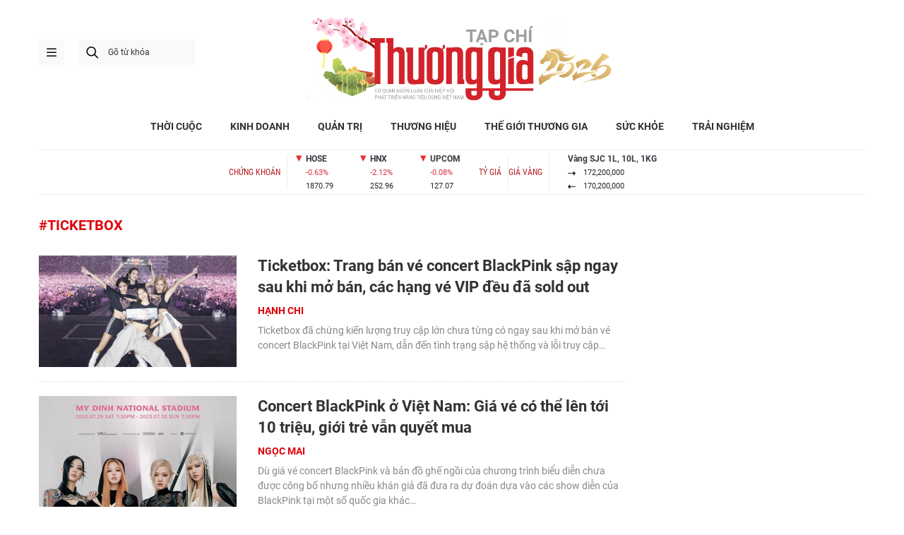

--- FILE ---
content_type: text/html;charset=utf-8
request_url: https://thuonggiaonline.vn/ticketbox-tag68993.html
body_size: 6489
content:
<!DOCTYPE html> <html lang="vi"> <head> <title>ticketbox | Thương gia - Thông tin cập nhật, quan điểm độc lập</title> <meta name="description" content="Tin tức, hình ảnh, video clip MỚI NHẤT về ticketbox đang được dư luận quan tâm, cập nhật tin tuc ticketbox 24h trong ngày tại Thương gia - Thông tin cập nhật, quan điểm độc lập"/> <meta name="keywords" content="ticketbox, tin tuc ticketbox, hinh anh ticketbox, video clip ticketbox"/> <meta name="news_keywords" content="ticketbox, tin tuc ticketbox, hinh anh ticketbox, video clip ticketbox"/> <meta http-equiv="Content-Type" content="text/html; charset=utf-8" /> <meta http-equiv="X-UA-Compatible" content="IE=edge"/> <meta http-equiv="refresh" content="1800" /> <meta name="revisit-after" content="1 days" /> <meta name="viewport" content="width=device-width, initial-scale=1"> <meta http-equiv="content-language" content="vi" /> <meta name="format-detection" content="telephone=no"/> <meta name="format-detection" content="address=no"/> <meta name="apple-mobile-web-app-capable" content="yes"> <meta name="apple-mobile-web-app-status-bar-style" content="black"> <meta name="apple-mobile-web-app-title" content="Thương gia - Thông tin cập nhật, quan điểm độc lập"/> <meta name="referrer" content="no-referrer-when-downgrade"/> <link rel="shortcut icon" href="https://cdn.thuonggiaonline.vn/assets/web/styles/img/favicon.ico" type="image/x-icon" /> <link rel="preconnect" href="https://cdn.thuonggiaonline.vn"/> <link rel="dns-prefetch" href="https://cdn.thuonggiaonline.vn"/> <link rel="dns-prefetch" href="//www.google-analytics.com" /> <link rel="dns-prefetch" href="//www.googletagmanager.com" /> <link rel="dns-prefetch" href="//stc.za.zaloapp.com" /> <link rel="dns-prefetch" href="//fonts.googleapis.com" /> <script> var cmsConfig = { domainDesktop: 'https://thuonggiaonline.vn', domainMobile: 'https://thuonggiaonline.vn', domainApi: 'https://api.thuonggiaonline.vn', domainStatic: 'https://cdn.thuonggiaonline.vn', domainLog: 'https://log.thuonggiaonline.vn', googleAnalytics: 'G\-B3HYDPEZ9Y', siteId: 0, pageType: 12, objectId: 68993, adsZone: 0, allowAds: true, adsLazy: true, antiAdblock: false, }; if (window.location.protocol !== 'https:' && window.location.hostname.indexOf('thuonggiaonline.vn') !== -1) { window.location = 'https://' + window.location.hostname + window.location.pathname + window.location.hash; } var USER_AGENT=window.navigator&&(window.navigator.userAgent||window.navigator.vendor)||window.opera||"",IS_MOBILE=/Android|webOS|iPhone|iPod|BlackBerry|Windows Phone|IEMobile|Mobile Safari|Opera Mini/i.test(USER_AGENT);function setCookie(e,o,i){var n=new Date,i=(n.setTime(n.getTime()+24*i*60*60*1e3),"expires="+n.toUTCString());document.cookie=e+"="+o+"; "+i+";path=/;"}function getCookie(e){var o=document.cookie.indexOf(e+"="),i=o+e.length+1;return!o&&e!==document.cookie.substring(0,e.length)||-1===o?null:(-1===(e=document.cookie.indexOf(";",i))&&(e=document.cookie.length),unescape(document.cookie.substring(i,e)))}; </script> <meta name="author" content="Thương gia - Thông tin cập nhật, quan điểm độc lập" /> <meta name="copyright" content="Copyright © 2026 by Thương gia - Thông tin cập nhật, quan điểm độc lập" /> <meta name="RATING" content="GENERAL" /> <meta name="GENERATOR" content="Thương gia - Thông tin cập nhật, quan điểm độc lập" /> <meta content="Thương gia - Thông tin cập nhật, quan điểm độc lập" itemprop="sourceOrganization" name="source"/> <meta content="news" itemprop="genre" name="medium"/> <meta name="robots" content="noarchive, max-image-preview:large, index, follow" /> <meta name="GOOGLEBOT" content="noarchive, max-image-preview:large, index, follow" /> <link rel="canonical" href="https://thuonggiaonline.vn/tu-khoa/ticketbox-tag68993.html" /> <meta property="og:site_name" content="Thương gia - Thông tin cập nhật, quan điểm độc lập"/> <meta property="og:rich_attachment" content="true"/> <meta property="og:type" content="website"/> <meta property="og:url" content="https://thuonggiaonline.vn/tu-khoa/ticketbox-tag68993.html"/> <meta property="og:image" content="https://cdn.thuonggiaonline.vn/assets/web/styles/img/logo_share.jpg"/> <meta property="og:image:width" content="1200"/> <meta property="og:image:height" content="630"/> <meta property="og:title" content="ticketbox"/> <meta property="og:description" content="Tin tức, hình ảnh, video clip MỚI NHẤT về ticketbox đang được dư luận quan tâm, cập nhật tin tuc ticketbox 24h trong ngày tại Thương gia - Thông tin cập nhật, quan điểm độc lập"/> <meta name="twitter:card" value="summary"/> <meta name="twitter:url" content="https://thuonggiaonline.vn/tu-khoa/ticketbox-tag68993.html"/> <meta name="twitter:title" content="ticketbox"/> <meta name="twitter:description" content="Tin tức, hình ảnh, video clip MỚI NHẤT về ticketbox đang được dư luận quan tâm, cập nhật tin tuc ticketbox 24h trong ngày tại Thương gia - Thông tin cập nhật, quan điểm độc lập"/> <meta name="twitter:image" content="https://cdn.thuonggiaonline.vn/assets/web/styles/img/logo_share.jpg"/> <meta name="twitter:site" content="@Thương gia - Thông tin cập nhật, quan điểm độc lập"/> <meta name="twitter:creator" content="@Thương gia - Thông tin cập nhật, quan điểm độc lập"/> <script type="application/ld+json"> { "@context": "http://schema.org", "@type": "Organization", "name": "Thương gia - Thông tin cập nhật, quan điểm độc lập", "url": "https://thuonggiaonline.vn", "logo": "https://cdn.thuonggiaonline.vn/assets/web/styles/img/logo.png", "foundingDate": "2011", "founders": [ { "@type": "Person", "name": "Hiệp hội phát triển hàng tiêu dùng Việt Nam" } ], "address": [ { "@type": "PostalAddress", "streetAddress": "Số 14, Khu 249A Thụy Khuê, Phường Ngọc Hà, Hà Nội", "addressLocality": "Hà Nội City", "addressRegion": "Northeast", "postalCode": "100000", "addressCountry": "VNM" } ], "contactPoint": [ { "@type": "ContactPoint", "telephone": "+84-599-000-222", "contactType": "customer service" }, { "@type": "ContactPoint", "telephone": "+84-783-175-999", "contactType": "customer service" } ], "sameAs": [ "https://www.facebook.com/thuonggiaonline" ] } </script> <script type="application/ld+json"> { "@context" : "https://schema.org", "@type" : "WebSite", "name": "Thương gia - Thông tin cập nhật, quan điểm độc lập", "url": "https://thuonggiaonline.vn", "alternateName" : "Tạp chí Thương Gia, Cơ quan của Hiệp hội phát triển hàng tiêu dùng Việt Nam", "potentialAction": { "@type": "SearchAction", "target": { "@type": "EntryPoint", "urlTemplate": "https://thuonggiaonline.vn/search/?q={search_term_string}" }, "query-input": "required name=search_term_string" } } </script> <script type="application/ld+json"> { "@context":"http://schema.org", "@type":"BreadcrumbList", "itemListElement":[ { "@type":"ListItem", "position":1, "item":{ "@id":"https://thuonggiaonline.vn/tu-khoa/ticketbox-tag68993.html", "name":"ticketbox" } } ] } </script> <link rel="preload" href="https://cdn.thuonggiaonline.vn/assets/web/styles/css/main.min-1.0.16.css" as="style"> <link rel="preload" href="https://cdn.thuonggiaonline.vn/assets/web/js/main.min-1.0.21.js" as="script"> <link id="cms-style" rel="stylesheet" href="https://cdn.thuonggiaonline.vn/assets/web/styles/css/main.min-1.0.16.css"> <script type="text/javascript"> var _metaOgUrl = 'https://thuonggiaonline.vn/tu-khoa/ticketbox-tag68993.html'; var page_title = document.title; var tracked_url = window.location.pathname + window.location.search + window.location.hash; </script> <script async="" src="https://www.googletagmanager.com/gtag/js?id=G-B3HYDPEZ9Y"></script> <script> window.dataLayer = window.dataLayer || []; function gtag(){dataLayer.push(arguments);} gtag('js', new Date()); gtag('config', 'G-B3HYDPEZ9Y'); </script> <script async src="https://sp.zalo.me/plugins/sdk.js"></script> </head> <body class="tag-page"> <header class="site-header"> <div class="container"> <div class="content-header"> <a href="" class="ic-menu">menu</a> <div class="wrap-search"> <i class="ic-search btn_search"></i> <input type="text" class="txtsearch" placeholder="Gõ từ khóa"> </div> <a href="/" class="logo-gif" title="Thương gia - Thông tin cập nhật, quan điểm độc lập"> <lottie-player src="https://cdn.thuonggiaonline.vn/assets/web/styles/img/TGO_logo2026_v2.json" background="transparent" speed="1" loop autoplay> </lottie-player> </a> </div> </div> <div class="navigation sticky"> <ul class="menu"> <li> <a href="/" class="ic-home" title="Trang chủ">Trang chủ</a> </li> <li> <a class="" href="https://thuonggiaonline.vn/thoi-cuoc/" title="THỜI CUỘC">THỜI CUỘC</a> </li> <li> <a class="" href="https://thuonggiaonline.vn/kinh-doanh/" title="KINH DOANH">KINH DOANH</a> <ul class="sub-menu"> <li> <a href="https://thuonggiaonline.vn/kinh-doanh/ngan-hang/" title="Ngân hàng">Ngân hàng</a> </li> <li> <a href="https://thuonggiaonline.vn/kinh-doanh/chung-khoan/" title="Chứng khoán">Chứng khoán</a> </li> <li> <a href="https://thuonggiaonline.vn/kinh-doanh/khoi-nghiep/" title="Đầu tư">Đầu tư</a> </li> <li> <a href="https://thuonggiaonline.vn/kinh-doanh/bat-dong-san/" title="Nhà đất">Nhà đất</a> </li> <li> <a href="https://thuonggiaonline.vn/kinh-doanh/thi-truong/" title="Thị trường">Thị trường</a> </li> <li> <a href="https://thuonggiaonline.vn/kinh-doanh/cong-nghe/" title="Công nghệ">Công nghệ</a> </li> <li> <a href="https://thuonggiaonline.vn/kinh-doanh/xe-plus/" title="Xe plus">Xe plus</a> </li> </ul> </li> <li> <a class="" href="https://thuonggiaonline.vn/quan-tri/" title="QUẢN TRỊ">QUẢN TRỊ</a> </li> <li> <a class="" href="https://thuonggiaonline.vn/thuong-hieu/" title="THƯƠNG HIỆU">THƯƠNG HIỆU</a> </li> <li> <a class="" href="https://thuonggiaonline.vn/the-gioi-thuong-gia/" title="THẾ GIỚI THƯƠNG GIA">THẾ GIỚI THƯƠNG GIA</a> <ul class="sub-menu"> <li> <a href="https://thuonggiaonline.vn/the-gioi-thuong-gia/guong-mat-noi-bat/" title="Gương mặt nổi bật">Gương mặt nổi bật</a> </li> <li> <a href="https://thuonggiaonline.vn/the-gioi-thuong-gia/quoc-te/" title="Quốc tế">Quốc tế</a> </li> </ul> </li> <li> <a class="" href="https://thuonggiaonline.vn/suc-khoe/" title="SỨC KHỎE">SỨC KHỎE</a> </li> <li> <a class="" href="https://thuonggiaonline.vn/trai-nghiem/" title="TRẢI NGHIỆM">TRẢI NGHIỆM</a> <ul class="sub-menu"> <li> <a href="https://thuonggiaonline.vn/trai-nghiem/du-lich/" title="Du lịch">Du lịch</a> </li> <li> <a href="https://thuonggiaonline.vn/trai-nghiem/thoi-trang/" title="Thời trang">Thời trang</a> </li> <li> <a href="https://thuonggiaonline.vn/trai-nghiem/doi-song/" title="Đời sống">Đời sống</a> </li> </ul> </li> </ul> </div> <div class="container"> <div class="widgetable"> <div class="wrap" id="widget-stock"></div> <div class="wrap" id="widget-exchange"></div> <div class="wrap" id="widget-gold"></div> </div>
</div> </header> <ul class="mega-menu"> <li class="close"> <i class="ic-close"></i> </li> <li> <a href="/" title="Trang chủ">Trang chủ</a> </li> <li> <a class="" href="https://thuonggiaonline.vn/thoi-cuoc/" title="THỜI CUỘC">THỜI CUỘC</a> </li> <li> <a class="" href="https://thuonggiaonline.vn/kinh-doanh/" title="KINH DOANH">KINH DOANH</a> <i class="ic-down"></i> <ul class="sub-menu"> <li> <a href="https://thuonggiaonline.vn/kinh-doanh/xe-plus/" title="Xe plus">Xe plus</a> </li> <li> <a href="https://thuonggiaonline.vn/kinh-doanh/cong-nghe/" title="Công nghệ">Công nghệ</a> </li> <li> <a href="https://thuonggiaonline.vn/kinh-doanh/ngan-hang/" title="Ngân hàng">Ngân hàng</a> </li> <li> <a href="https://thuonggiaonline.vn/kinh-doanh/thi-truong/" title="Thị trường">Thị trường</a> </li> <li> <a href="https://thuonggiaonline.vn/kinh-doanh/bat-dong-san/" title="Nhà đất">Nhà đất</a> </li> <li> <a href="https://thuonggiaonline.vn/kinh-doanh/chung-khoan/" title="Chứng khoán">Chứng khoán</a> </li> <li> <a href="https://thuonggiaonline.vn/kinh-doanh/khoi-nghiep/" title="Đầu tư">Đầu tư</a> </li> </ul> </li> <li> <a class="" href="https://thuonggiaonline.vn/quan-tri/" title="QUẢN TRỊ">QUẢN TRỊ</a> </li> <li> <a class="" href="https://thuonggiaonline.vn/thuong-hieu/" title="THƯƠNG HIỆU">THƯƠNG HIỆU</a> </li> <li> <a class="" href="https://thuonggiaonline.vn/the-gioi-thuong-gia/" title="THẾ GIỚI THƯƠNG GIA">THẾ GIỚI THƯƠNG GIA</a> <i class="ic-down"></i> <ul class="sub-menu"> <li> <a href="https://thuonggiaonline.vn/the-gioi-thuong-gia/guong-mat-noi-bat/" title="Gương mặt nổi bật">Gương mặt nổi bật</a> </li> <li> <a href="https://thuonggiaonline.vn/the-gioi-thuong-gia/quoc-te/" title="Quốc tế">Quốc tế</a> </li> </ul> </li> <li> <a class="" href="https://thuonggiaonline.vn/trai-nghiem/" title="TRẢI NGHIỆM">TRẢI NGHIỆM</a> <i class="ic-down"></i> <ul class="sub-menu"> <li> <a href="https://thuonggiaonline.vn/trai-nghiem/du-lich/" title="Du lịch">Du lịch</a> </li> <li> <a href="https://thuonggiaonline.vn/trai-nghiem/thoi-trang/" title="Thời trang">Thời trang</a> </li> </ul> </li> <li> <a class="" href="https://thuonggiaonline.vn/suc-khoe/" title="SỨC KHỎE">SỨC KHỎE</a> </li> <li> <a class="" href="https://thuonggiaonline.vn/multimedia/" title="Multimedia">Multimedia</a> <i class="ic-down"></i> <ul class="sub-menu"> <li> <a href="https://thuonggiaonline.vn/infographic/" title="Infographic">Infographic</a> </li> <li> <a href="https://thuonggiaonline.vn/video/" title="Video">Video</a> </li> <li> <a href="https://thuonggiaonline.vn/emagazine/" title="Emagazine">Emagazine</a> </li> </ul> </li> <li> <a class="" href="https://thuonggiaonline.vn/epaper/" title="Epaper">Epaper</a> </li> </ul> <div class="backdrop-menu"></div> <div class="site-body"> <div class="container"> <div id="adsWeb_AdsTop" class="banner " data-platform="1" data-position="Web_AdsTop" style="display:none"> </div> <div class="col"> <div class="main-col content-col"> <p class="name-tags">#ticketbox</p> <div class="timeline"> <div class="box-content content-list"> <article class="story" data-id="58985"> <figure class="story__thumb"> <a class="cms-link" href="https://thuonggiaonline.vn/ticketbox-trang-ban-ve-concert-blackpink-sap-ngay-sau-khi-mo-ban-cac-hang-ve-vip-deu-da-sold-out-post58985.html" title="Ticketbox: Trang bán vé concert BlackPink sập ngay sau khi mở bán, các hạng vé VIP đều đã sold out"> <img class="lazyload" src="[data-uri]" data-src="https://cdn.thuonggiaonline.vn/images/[base64]/trang-ban-ve-concert-blackpink-sap-ngay-sau-khi-mo-ban-ve-vip-deu-da-sold-out_64a7c3357002f.jpg" data-srcset="https://cdn.thuonggiaonline.vn/images/[base64]/trang-ban-ve-concert-blackpink-sap-ngay-sau-khi-mo-ban-ve-vip-deu-da-sold-out_64a7c3357002f.jpg 1x, https://cdn.thuonggiaonline.vn/images/[base64]/trang-ban-ve-concert-blackpink-sap-ngay-sau-khi-mo-ban-ve-vip-deu-da-sold-out_64a7c3357002f.jpg 2x" alt="Ticketbox: Trang bán vé concert BlackPink sập ngay sau khi mở bán, các hạng vé VIP đều đã sold out"> <noscript><img src="https://cdn.thuonggiaonline.vn/images/[base64]/trang-ban-ve-concert-blackpink-sap-ngay-sau-khi-mo-ban-ve-vip-deu-da-sold-out_64a7c3357002f.jpg" srcset="https://cdn.thuonggiaonline.vn/images/[base64]/trang-ban-ve-concert-blackpink-sap-ngay-sau-khi-mo-ban-ve-vip-deu-da-sold-out_64a7c3357002f.jpg 1x, https://cdn.thuonggiaonline.vn/images/[base64]/trang-ban-ve-concert-blackpink-sap-ngay-sau-khi-mo-ban-ve-vip-deu-da-sold-out_64a7c3357002f.jpg 2x" alt="Ticketbox: Trang bán vé concert BlackPink sập ngay sau khi mở bán, các hạng vé VIP đều đã sold out" class="image-fallback"></noscript> </a> </figure> <h2 class="story__heading" data-tracking="58985"> <a class="cms-link" href="https://thuonggiaonline.vn/ticketbox-trang-ban-ve-concert-blackpink-sap-ngay-sau-khi-mo-ban-cac-hang-ve-vip-deu-da-sold-out-post58985.html" title="Ticketbox: Trang bán vé concert BlackPink sập ngay sau khi mở bán, các hạng vé VIP đều đã sold out"> Ticketbox: Trang bán vé concert BlackPink sập ngay sau khi mở bán, các hạng vé VIP đều đã sold out </a> </h2> <div class="story__meta"> <p class="title-meta"> Hạnh Chi </p> </div> <div class="story__summary story__shorten"> Ticketbox đã chứng kiến lượng truy cập lớn chưa từng có ngay sau khi mở bán vé concert BlackPink tại Việt Nam, dẫn đến tình trạng sập hệ thống và lỗi truy cập… </div> </article> <article class="story" data-id="58590"> <figure class="story__thumb"> <a class="cms-link" href="https://thuonggiaonline.vn/concert-blackpink-o-viet-nam-gia-ve-co-the-len-toi-10-trieu-gioi-tre-van-quyet-mua-post58590.html" title="Concert BlackPink ở Việt Nam: Giá vé có thể lên tới 10 triệu, giới trẻ vẫn quyết mua"> <img class="lazyload" src="[data-uri]" data-src="https://cdn.thuonggiaonline.vn/images/95be8892d8f9d1b262931a3dcba2eda224432914b8d82195ef804a1488fd8b9bd5c0a613a248569f0227d4c1ca8713cd8f361c98065fcdc5f221477dc9a16e90a9e40d8b21ef9c0a7499f877f9757e8bce7f077e8a3ebe94089f391f33636c1f/ve-xem-blackpink-bieu-dien-o-ha-noi-co-gia-nhu-the-nao.jpg" data-srcset="https://cdn.thuonggiaonline.vn/images/95be8892d8f9d1b262931a3dcba2eda224432914b8d82195ef804a1488fd8b9bd5c0a613a248569f0227d4c1ca8713cd8f361c98065fcdc5f221477dc9a16e90a9e40d8b21ef9c0a7499f877f9757e8bce7f077e8a3ebe94089f391f33636c1f/ve-xem-blackpink-bieu-dien-o-ha-noi-co-gia-nhu-the-nao.jpg 1x, https://cdn.thuonggiaonline.vn/images/1aff4d89343debbd018d12f9616b876024432914b8d82195ef804a1488fd8b9bd5c0a613a248569f0227d4c1ca8713cd8f361c98065fcdc5f221477dc9a16e90a9e40d8b21ef9c0a7499f877f9757e8bce7f077e8a3ebe94089f391f33636c1f/ve-xem-blackpink-bieu-dien-o-ha-noi-co-gia-nhu-the-nao.jpg 2x" alt="Concert BlackPink ở Việt Nam: Giá vé có thể lên tới 10 triệu, giới trẻ vẫn quyết mua"> <noscript><img src="https://cdn.thuonggiaonline.vn/images/95be8892d8f9d1b262931a3dcba2eda224432914b8d82195ef804a1488fd8b9bd5c0a613a248569f0227d4c1ca8713cd8f361c98065fcdc5f221477dc9a16e90a9e40d8b21ef9c0a7499f877f9757e8bce7f077e8a3ebe94089f391f33636c1f/ve-xem-blackpink-bieu-dien-o-ha-noi-co-gia-nhu-the-nao.jpg" srcset="https://cdn.thuonggiaonline.vn/images/95be8892d8f9d1b262931a3dcba2eda224432914b8d82195ef804a1488fd8b9bd5c0a613a248569f0227d4c1ca8713cd8f361c98065fcdc5f221477dc9a16e90a9e40d8b21ef9c0a7499f877f9757e8bce7f077e8a3ebe94089f391f33636c1f/ve-xem-blackpink-bieu-dien-o-ha-noi-co-gia-nhu-the-nao.jpg 1x, https://cdn.thuonggiaonline.vn/images/1aff4d89343debbd018d12f9616b876024432914b8d82195ef804a1488fd8b9bd5c0a613a248569f0227d4c1ca8713cd8f361c98065fcdc5f221477dc9a16e90a9e40d8b21ef9c0a7499f877f9757e8bce7f077e8a3ebe94089f391f33636c1f/ve-xem-blackpink-bieu-dien-o-ha-noi-co-gia-nhu-the-nao.jpg 2x" alt="Concert BlackPink ở Việt Nam: Giá vé có thể lên tới 10 triệu, giới trẻ vẫn quyết mua" class="image-fallback"></noscript> </a> </figure> <h2 class="story__heading" data-tracking="58590"> <a class="cms-link" href="https://thuonggiaonline.vn/concert-blackpink-o-viet-nam-gia-ve-co-the-len-toi-10-trieu-gioi-tre-van-quyet-mua-post58590.html" title="Concert BlackPink ở Việt Nam: Giá vé có thể lên tới 10 triệu, giới trẻ vẫn quyết mua"> Concert BlackPink ở Việt Nam: Giá vé có thể lên tới 10 triệu, giới trẻ vẫn quyết mua </a> </h2> <div class="story__meta"> <p class="title-meta"> Ngọc Mai </p> </div> <div class="story__summary story__shorten"> Dù giá vé concert BlackPink và bản đồ ghế ngồi của chương trình biểu diễn chưa được công bố nhưng nhiều khán giả đã đưa ra dự đoán dựa vào các show diễn của BlackPink tại một số quốc gia khác… </div> </article> </div> <button type="button" class="more-news control__loadmore" data-page="1" data-type="tag" data-zone="0" data-tag="68993" data-phrase="ticketbox"> Xem tiếp các bài khác </button> </div> </div> <div class="sub-col sidebar-right"> </div> <div id="adsWeb_AdsBottom" class="banner " data-platform="1" data-position="Web_AdsBottom" style="display:none"> </div> </div> </div> </div> <footer class="site-footer"> <div class="container"> <div class="info-left"> <a href="/" class="logo" title="Thương gia - Thông tin cập nhật, quan điểm độc lập">Thương gia - Thông tin cập nhật, quan điểm độc lập</a> </div> <div class="info-right"> <p class="text">Tổng Biên tập: <span class="bold">Nguyễn Thùy Dương</span></p> <p class="text">Phó Tổng Biên tập: <span class="bold">Đặng Vương Hạnh</span> -<span class="bold">Doãn Xuân Trường</span></p> <p class="text"> Giấy phép hoạt động báo chí số 535/GP-BTTTT, do Bộ Thông tin và Truyền thông cấp ngày 19/11/2020 </p> <p class="text">Tòa soạn: Số 14, Khu 249A Thụy Khuê, Phường Ngọc Hà, Hà Nội</p> <p class="text"> Email: <a href="mailto:toasoan@thuonggiaonline.vn">toasoan@thuonggiaonline.vn</a> </p> <p class="text"> Điện thoại: 0599.000.222 - 0783.175.999 </p> <p class="text"> <a href="https://cdn.thuonggiaonline.vn/assets/web/bao-gia/bao-gia-quang-cao.pdf" title="Báo giá quảng cáo" target="_blank" rel="nofollow">Báo giá quảng cáo</a> </p> </div> </div> </footer> <div class="back-to-top"></div> <script>if(!String.prototype.endsWith){String.prototype.endsWith=function(d){var c=this.length-d.length;return c>=0&&this.lastIndexOf(d)===c}}if(!String.prototype.startsWith){String.prototype.startsWith=function(c,d){d=d||0;return this.indexOf(c,d)===d}}function canUseWebP(){var b=document.createElement("canvas");if(!!(b.getContext&&b.getContext("2d"))){return b.toDataURL("image/webp").indexOf("data:image/webp")==0}return false}function replaceWebPToImage(){if(canUseWebP()){return}var f=document.getElementsByTagName("img");for(i=0;i<f.length;i++){var h=f[i];if(h&&h.src.length>0&&h.src.indexOf("/styles/img")==-1){var e=h.src;var g=h.dataset.src;if(g&&g.length>0&&(g.endsWith(".webp")||g.indexOf(".webp?")>-1)&&e.startsWith("data:image")){h.setAttribute("data-src",g.replace(".webp",""));h.setAttribute("src",g.replace(".webp",""))}else{if((e.endsWith(".webp")||e.indexOf(".webp?")>-1)){h.setAttribute("src",e.replace(".webp",""))}}}}}replaceWebPToImage();</script> <script defer src="https://common.mcms.one/assets/js/web/common.min-0.0.62.js"></script> <script defer src="https://cdn.thuonggiaonline.vn/assets/web/js/main.min-1.0.21.js"></script> <div id="adsWeb_AdsBalloon" class="banner " data-platform="1" data-position="Web_AdsBalloon" style="display:none"> </div> <script defer src="https://unpkg.com/@lottiefiles/lottie-player@latest/dist/lottie-player.js"></script> <div id="fb-root"></div> <script async defer crossorigin="anonymous" src="https://connect.facebook.net/vi_VN/sdk.js#xfbml=1&version=v8.0&appId=1610792242748820&autoLogAppEvents=1"></script> </body> </html>

--- FILE ---
content_type: text/html; charset=utf-8
request_url: https://www.google.com/recaptcha/api2/aframe
body_size: 266
content:
<!DOCTYPE HTML><html><head><meta http-equiv="content-type" content="text/html; charset=UTF-8"></head><body><script nonce="Uie0lVVcidUp4S29UqvPKw">/** Anti-fraud and anti-abuse applications only. See google.com/recaptcha */ try{var clients={'sodar':'https://pagead2.googlesyndication.com/pagead/sodar?'};window.addEventListener("message",function(a){try{if(a.source===window.parent){var b=JSON.parse(a.data);var c=clients[b['id']];if(c){var d=document.createElement('img');d.src=c+b['params']+'&rc='+(localStorage.getItem("rc::a")?sessionStorage.getItem("rc::b"):"");window.document.body.appendChild(d);sessionStorage.setItem("rc::e",parseInt(sessionStorage.getItem("rc::e")||0)+1);localStorage.setItem("rc::h",'1769188301550');}}}catch(b){}});window.parent.postMessage("_grecaptcha_ready", "*");}catch(b){}</script></body></html>